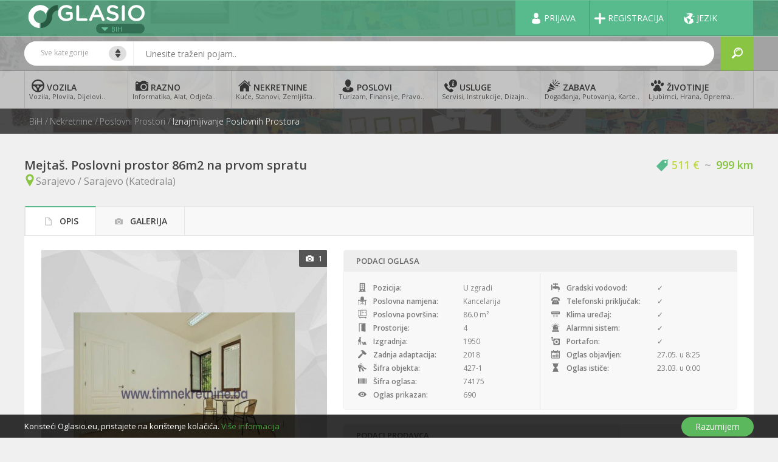

--- FILE ---
content_type: text/html; charset=UTF-8
request_url: https://ba.oglasio.eu/oglas/mejtas-poslovni-prostor-86m2-na-prvom-spratu/74175/
body_size: 13244
content:
<!DOCTYPE html>
<html lang="bs">
<head>
<meta charset="utf-8">
<meta http-equiv="X-UA-Compatible" content="IE=edge">
<title>Mejta&scaron;. Poslovni prostor 86m2 na prvom spratu | Oglasio</title>
<meta name="description" content="Opis nekretnine: Izdaje se poslovni prostor povr&scaron;ine 86m2 na prvom spratu stambene zgrade, op&scaron;tina Stari Grad. &nbsp; Poslovni prostor renoviran je 2018. g..." />
<meta name="keywords" content="Iznajmljivanje Poslovnih Prostora, Poslovni Prostori, Nekretnine" />
<meta name="viewport" content="width=device-width, initial-scale=1">
<meta property="og:locale" content="bs_BA" >
<meta property="og:title" content="Mejta&scaron;. Poslovni prostor 86m2 na prvom spratu" />
<meta property="og:type" content="product" />
<meta property="og:url" content="https://ba.oglasio.eu/oglas/mejtas-poslovni-prostor-86m2-na-prvom-spratu/74175/" />
<meta property="og:image" content="https://cdn.oglasio.eu/aimg/y20/m5/d27/image_1590545450_42_d246295_big.jpg" />
<meta property="og:image:width" content="800" />
<meta property="og:image:height" content="600" />
<meta property="og:description" content="Opis nekretnine: Izdaje se poslovni prostor povr&scaron;ine 86m2 na prvom spratu stambene zgrade, op&scaron;tina Stari Grad. &nbsp; Poslovni prostor renoviran je 2018. g..." />
<meta name="twitter:card" content="summary" />
<meta name="twitter:site" content="@oglasio" />
<meta name="twitter:title" content="Mejta&scaron;. Poslovni prostor 86m2 na prvom spratu" />
<meta name="twitter:description" content="Opis nekretnine: Izdaje se poslovni prostor povr&scaron;ine 86m2 na prvom spratu stambene zgrade, op&scaron;tina Stari Grad. &nbsp; Poslovni prostor renoviran je 2018. g..." />
<meta name="twitter:image" content="https://cdn.oglasio.eu/aimg/y20/m5/d27/image_1590545450_42_d246295_big.jpg" />
<meta name="twitter:image:width" content="800" />
<meta name="twitter:image:height" content="600" />
<meta name="twitter:url" content="https://ba.oglasio.eu/oglas/mejtas-poslovni-prostor-86m2-na-prvom-spratu/74175/" />
<meta property="fb:site_name" content="Oglasio.eu" />

<link rel="stylesheet" href="https://fonts.googleapis.com/css?family=Open+Sans:300,400,600,700">
<!-- All Extra CSS goes here -->
<link rel="stylesheet" href="https://cdn.oglasio.eu/css/jquery-ui.selectric.slick.scrollbar.css">
<link rel="stylesheet" href="https://cdn.oglasio.eu/css/leaflet.css">
<link rel="stylesheet" href="https://cdn.oglasio.eu/css/style.css">

<link rel="icon" href="https://cdn.oglasio.eu/favicon/favicon.ico">
<link rel="icon" sizes="48x48" href="https://cdn.oglasio.eu/favicon/android-icon-48x48.png">
<link rel="icon" sizes="72x72" href="https://cdn.oglasio.eu/favicon/android-icon-72x72.png">
<link rel="icon" sizes="96x96" href="https://cdn.oglasio.eu/favicon/android-icon-96x96.png">
<link rel="icon" sizes="128x128" href="https://cdn.oglasio.eu/favicon/android-icon-128x128.png">
<link rel="icon" sizes="144x144" href="https://cdn.oglasio.eu/favicon/android-icon-144x144.png">
<link rel="icon" sizes="192x192" href="https://cdn.oglasio.eu/favicon/android-icon-192x192.png">
<link rel="apple-touch-icon-precomposed apple-touch-icon" sizes="57x57" href="https://cdn.oglasio.eu/favicon/apple-icon-57x57.png">
<link rel="apple-touch-icon-precomposed apple-touch-icon" sizes="76x76" href="https://cdn.oglasio.eu/favicon/apple-icon-76x76.png">
<link rel="apple-touch-icon-precomposed apple-touch-icon" sizes="114x114" href="https://cdn.oglasio.eu/favicon/apple-icon-114x114.png">
<link rel="apple-touch-icon-precomposed apple-touch-icon" sizes="120x120" href="https://cdn.oglasio.eu/favicon/apple-icon-120x120.png">
<link rel="apple-touch-icon-precomposed apple-touch-icon" sizes="144x144" href="https://cdn.oglasio.eu/favicon/apple-icon-144x144.png">
<link rel="apple-touch-icon-precomposed apple-touch-icon" sizes="152x152" href="https://cdn.oglasio.eu/favicon/apple-icon-152x152.png">
<link rel="apple-touch-icon-precomposed apple-touch-icon" sizes="180x180" href="https://cdn.oglasio.eu/favicon/apple-icon-180x180.png">
<link rel="apple-touch-icon-precomposed apple-touch-icon" sizes="512x512" href="https://cdn.oglasio.eu/favicon/apple-icon-512x512.png">

<script async src="https://www.googletagmanager.com/gtag/js?id=UA-135238297-1"></script>
<script>
window.dataLayer = window.dataLayer || [];
function gtag(){dataLayer.push(arguments);}
gtag('js', new Date());
gtag('config', 'UA-135238297-1');
</script>

<script async src="https://www.googletagmanager.com/gtag/js?id=AW-939135557"></script>
<script>
  window.dataLayer = window.dataLayer || [];
  function gtag(){dataLayer.push(arguments);}
  gtag('js', new Date());

  gtag('config', 'AW-939135557');
</script>


</head>
<body class="product-page logout">
<header>
  <div class="header-wrapper">
    <div class="top-header">  
      <span class="mobile-overlay"></span>
      <div class="top-bar">
        <div class="container">
          <div class="logo"> <a href="/" title="Oglasio.eu">
            <div class="image-box"> 
            <img src="https://cdn.oglasio.eu/images/logo.svg" alt="Oglasio.eu" class="desktop-logo"> 
            <img src="https://cdn.oglasio.eu/images/search-logo.svg" alt="Oglasio.eu" class="mobile-logo"> 
            </div>
                        </a>
            <div class="croatia">
            <a href="#" title="croatia" class="js-dropdown"><i class="flaticon-down"></i> BiH</a>
              <ul class="dropdown">
                <li><a href="https://ba.oglasio.eu" title="BiH">BiH</a></li>
                <li><a href="https://me.oglasio.eu" title="Crna Gora">Crna Gora</a></li>
                <li><a href="https://hr.oglasio.eu" title="Hrvatska">Hrvatska</a></li>
                <li><a href="https://si.oglasio.eu" title="Slovenija">Slovenija</a></li>
                <li><a href="https://rs.oglasio.eu" title="Srbija">Srbija</a></li>
              </ul>
            </div>
          </div>
          <!-- .logo ends -->
          
          <div class="customer-support"> 
                    <a href="/prijava/" title="Prijava" class="sign-in"><i class="flaticon-people"></i><span>Prijava</span></a>
          <a href="/registracija/" title="Registracija" class="sign-in"><i class="flaticon-more"></i><span>Registracija</span></a>
                        <div class="language"> <a href="#" title="" class="js-dropdown"><i class="flaticon-globe"></i><span>Jezik</span></a>
              <ul class="dropdown">
                <li><a href="/jezik/en/" title="Engleski jezik" class="js-language"><i class="icon-lang-united-kingdom"></i>Engleski</a></li>
                <li><a href="/jezik/hr/" title="Hrvatski jezik" class="js-language"><i class="icon-lang-croatia"></i>Hrvatski</a></li>
                <li><a href="/jezik/si/" title="Slovenski jezik" class="js-language"><i class="icon-lang-slovenia"></i>Slovenski</a></li>
                <li><a href="/jezik/ba/" title="Bosanski jezik" class="js-language"><i class="icon-lang-bosnia-and-herzegovina"></i>Bosanski</a></li>
                <li><a href="/jezik/rs/" title="Srpski jezik" class="js-language"><i class="icon-lang-serbia"></i>Srpski</a></li>
                <li><a href="/jezik/me/" title="Crnogorski jezik" class="js-language"><i class="icon-lang-montenegro"></i>Crnogorski</a></li>
              </ul>
            </div>
            <!-- .language ends --> 
              
          </div>
          <!-- .customer-support ends --> 
          <a href="#" title="Pretraživanje" class="search-btn"><i class="flaticon-search-1"></i></a> 
          <a href="#" title="Kategorije" class="burger-menu"><i class="flaticon-menu"></i></a> 
        </div>
        <!-- .container ends --> 
      </div>
      <!-- .top-bar ends --> 
    
      <div class="search-bar">
        <div class="container">
          <form action="/searchr" method="post" class="search-form  no-gutters" id="search_form">
            <div class="col-9 search-field all-list">
              <select name="search-category" class="search-dropdown">
                <option value="0">Sve kategorije</option>
                                <option value="vozila">Vozila</option>   
                                <option value="razno">Razno</option>   
                                <option value="nekretnine">Nekretnine</option>   
                                <option value="poslovi">Poslovi</option>   
                                <option value="usluge">Usluge</option>   
                                <option value="zabava">Zabava</option>   
                                <option value="zivotinje">Životinje</option>   
                              </select>
              <input type="hidden" name="country" value="ba" />
              <input type="search" id="autocomplete" name="search" class="form-control"  placeholder="Unesite traženi pojam..">
            </div>
                        <button type="submit" name="submit" class="search-btn"><i class="flaticon-search-1"></i></button>
          </form>
        </div>
      </div>
      <!-- .search-bar ends -->
    
      <nav class="js-mobile-menu mobile-menu navigation-wrap"><!-- MOBILE MENU -->
        <div class="container">
          <div class="main-navigation">
            <ul class="navigation">
                          <li><a href="/vozila/" title="Vozila"><i class="flaticon-car"></i><span>Vozila<span>Vozila, plovila, dijelovi..</span></span></a></li>
                          <li><a href="/razno/" title="Razno"><i class="flaticon-photography"></i><span>Razno<span>Informatika, alat, odjeća..</span></span></a></li>
                          <li><a href="/nekretnine/" title="Nekretnine"><i class="flaticon-null"></i><span>Nekretnine<span>Kuće, stanovi, zemljišta..</span></span></a></li>
                          <li><a href="/poslovi/" title="Poslovi"><i class="flaticon-businessman"></i><span>Poslovi<span>Turizam, Finansije, Pravo..</span></span></a></li>
                          <li><a href="/usluge/" title="Usluge"><i class="flaticon-help"></i><span>Usluge<span>Servisi, Instrukcije, Dizajn..</span></span></a></li>
                          <li><a href="/zabava/" title="Zabava"><i class="flaticon-confetti"></i><span>Zabava<span>Događanja, putovanja, karte..</span></span></a></li>
                          <li><a href="/zivotinje/" title="Životinje"><i class="flaticon-animal"></i><span>Životinje<span>Ljubimci, hrana, oprema..</span></span></a></li>
                        </ul>
          </div>
        </div>
        <!-- .container ends --> 
      </nav>
      <!-- .js-mobile-menu ends -->
    </div><!-- .top-header ends -->
    
    <nav class="navigation-wrap desktop-menu"> <!-- DESKTOP MENU -->
      <div class="container">
        <div class="main-navigation">
          <ul class="navigation">          
                                    <li><a href="/vozila/" title="Vozila" class="js-parent-menu"><span><i class="flaticon-car"></i>Vozila<span>Vozila, plovila, dijelovi..</span></span></a>
              <div class="categories-wrap">
                <div class="container">
                  <ul class="category-wrap-lists">
              	<li><h2><a href="/licna-vozila/" title="Lična Vozila"><i class="flaticon-car-1"></i>Lična Vozila</a></h2></li>
<li><h2><a href="/vozila/motori-skuteri/" title="Motori &amp; Skuteri"><i class="flaticon-motorcycle"></i>Motori & Skuteri</a></h2></li>
<li><h2><a href="/vozila/komercijalna-vozila/" title="Komercijalna Vozila"><i class="flaticon-truck"></i>Komercijalna Vozila</a></h2></li>
<li><h2><a href="/vozila/kamperi-i-kamp-prikolice/" title="Kamperi i Kamp Prikolice"><i class="flaticon-camper"></i>Kamperi i Kamp Prikolice</a></h2></li>
<li><h2><a href="/vozila/rezervni-djelovi-i-oprema/" title="Rezervni Djelovi i Oprema"><i class="flaticon-tire"></i>Rezervni Djelovi i Oprema</a></h2></li>
<li><h2><a href="/vozila/oldtimeri/" title="Oldtimeri"><i class="flaticon-old-car"></i>Oldtimeri</a></h2></li>
<li><h2><a href="/vozila/plovila-i-nauticka-oprema/" title="Plovila i Nautička Oprema"><i class="flaticon-boat"></i>Plovila i Nautička Oprema</a></h2></li>
                  <!-- .col-2 ends --> 
                  </ul> 
                </div>
              </div>
              <!-- .categories-wrap ends --> 
            </li>
                                    <li><a href="/razno/" title="Razno" class="js-parent-menu"><span><i class="flaticon-photography"></i>Razno<span>Informatika, alat, odjeća..</span></span></a>
              <div class="categories-wrap">
                <div class="container">
                  <ul class="category-wrap-lists">
              	<li><h2><a href="/razno/mobilni-telefoni/" title="Mobilni Telefoni"><i class="flaticon-smartphone"></i>Mobilni Telefoni</a></h2></li>
<li><h2><a href="/razno/audio-oprema/" title="Audio Oprema"><i class="flaticon-sound"></i>Audio Oprema</a></h2></li>
<li><h2><a href="/razno/video-i-foto-oprema/" title="Video i Foto Oprema"><i class="flaticon-camera"></i>Video i Foto Oprema</a></h2></li>
<li><h2><a href="/razno/muzicki-instrumenti/" title="Muzički Instrumenti"><i class="flaticon-guitar"></i>Muzički Instrumenti</a></h2></li>
<li><h2><a href="/razno/literatura/" title="Literatura"><i class="flaticon-education"></i>Literatura</a></h2></li>
<li><h2><a href="/razno/sportska-oprema/" title="Sportska Oprema"><i class="flaticon-basketball"></i>Sportska Oprema</a></h2></li>
<li><h2><a href="/razno/sve-za-djecu/" title="Sve za Djecu"><i class="flaticon-child"></i>Sve za Djecu</a></h2></li>
<li><h2><a href="/razno/odjeca-obuca-i-modni-dodaci/" title="Odjeća, Obuća i Modni Dodaci"><i class="flaticon-garment"></i>Odjeća, Obuća i Modni Dodaci</a></h2></li>
<li><h2><a href="/razno/ljepota-i-njega/" title="Ljepota i Njega"><i class="flaticon-parfum"></i>Ljepota i Njega</a></h2></li>
<li><h2><a href="/razno/dom-i-basta/" title="Dom i Ba&scaron;ta"><i class="flaticon-sofa"></i>Dom i Bašta</a></h2></li>
<li><h2><a href="/razno/informatika/" title="Informatika"><i class="flaticon-pc"></i>Informatika</a></h2></li>
<li><h2><a href="/razno/masinerija-i-alati/" title="Ma&scaron;inerija i Alati"><i class="flaticon-forklift"></i>Mašinerija i Alati</a></h2></li>
<li><h2><a href="/razno/hrana-i-pice/" title="Hrana i Piće"><i class="flaticon-soda"></i>Hrana i Piće</a></h2></li>
<li><h2><a href="/razno/izrada-modela-i-maketa/" title="Izrada Modela i Maketa"><i class="flaticon-airplane"></i>Izrada Modela i Maketa</a></h2></li>
<li><h2><a href="/razno/medicinska-oprema/" title="Medicinska Oprema"><i class="flaticon-medical-equipment"></i>Medicinska Oprema</a></h2></li>
<li><h2><a href="/razno/vjencanja/" title="Vjenčanja"><i class="flaticon-wedding"></i>Vjenčanja</a></h2></li>
<li><h2><a href="/razno/stari-predmeti/" title="Stari Predmeti"><i class="flaticon-cupboard"></i>Stari Predmeti</a></h2></li>
<li><h2><a href="/razno/doniramo/" title="Doniramo"><i class="flaticon-gift"></i>Doniramo</a></h2></li>
<li><h2><a href="/razno/izgubljeno-i-pronadeno/" title="Izgubljeno i Pronađeno"><i class="flaticon-missing"></i>Izgubljeno i Pronađeno</a></h2></li>
<li><h2><a href="/razno/filmovi-i-muzika/" title="Filmovi i Muzika"><i class="flaticon-clapperboard"></i>Filmovi i Muzika</a></h2></li>
<li><h2><a href="/razno/ostalo/" title="Ostalo"><i class="flaticon-box"></i>Ostalo</a></h2></li>
<li><h2><a href="/razno/igrace-konzole-i-igre/" title="Igraće Konzole i Igre"><i class="flaticon-gamepad"></i>Igraće Konzole i Igre</a></h2></li>
<li><h2><a href="/razno/humanitarna-pomoc/" title="Humanitarna pomoć"><i class="flaticonz-red-cross"></i>Humanitarna pomoć</a></h2></li>
<li><h2><a href="/razno/javna-natjecanja/" title="Javna natjecanja"><i class="flaticonz-speaker"></i>Javna natjecanja</a></h2></li>
                  <!-- .col-2 ends --> 
                  </ul> 
                </div>
              </div>
              <!-- .categories-wrap ends --> 
            </li>
                                    <li><a href="/nekretnine/" title="Nekretnine" class="js-parent-menu"><span><i class="flaticon-null"></i>Nekretnine<span>Kuće, stanovi, zemljišta..</span></span></a>
              <div class="categories-wrap">
                <div class="container">
                  <ul class="category-wrap-lists">
              	<li><h2><a href="/nekretnine/kuce/" title="Kuće"><i class="flaticon-null"></i>Kuće</a></h2></li>
<li><h2><a href="/nekretnine/stanovi/" title="Stanovi"><i class="flaticon-architecture-and-city"></i>Stanovi</a></h2></li>
<li><h2><a href="/nekretnine/zemljista/" title="Zemlji&scaron;ta"><i class="flaticon-construction"></i>Zemljišta</a></h2></li>
<li><h2><a href="/nekretnine/montazni-objekti/" title="Montažni Objekti"><i class="flaticon-barn"></i>Montažni Objekti</a></h2></li>
<li><h2><a href="/nekretnine/nekretnine-za-odmor/" title="Nekretnine Za Odmor"><i class="flaticon-residential"></i>Nekretnine Za Odmor</a></h2></li>
<li><h2><a href="/nekretnine/poslovni-prostori/" title="Poslovni Prostori"><i class="flaticon-block"></i>Poslovni Prostori</a></h2></li>
<li><h2><a href="/nekretnine/garaze/" title="Garaže"><i class="flaticon-parking"></i>Garaže</a></h2></li>
<li><h2><a href="/nekretnine/sobe/" title="Sobe"><i class="flaticon-bedroom"></i>Sobe</a></h2></li>
                  <!-- .col-2 ends --> 
                  </ul> 
                </div>
              </div>
              <!-- .categories-wrap ends --> 
            </li>
                                    <li><a href="/poslovi/" title="Poslovi" class="js-parent-menu"><span><i class="flaticon-businessman"></i>Poslovi<span>Turizam, Finansije, Pravo..</span></span></a>
              <div class="categories-wrap">
                <div class="container">
                  <ul class="category-wrap-lists">
              	<li><h2><a href="/poslovi/racunovodstvo-i-finansije/" title="Računovodstvo i Finansije"><i class="flaticon-euro"></i>Računovodstvo i Finansije</a></h2></li>
<li><h2><a href="/poslovi/osiguranja/" title="Osiguranja"><i class="flaticon-life-insurance"></i>Osiguranja</a></h2></li>
<li><h2><a href="/poslovi/arhitektura-gradevinarstvo-i-geodezija/" title="Arhitektura, Građevinarstvo i Geodezija"><i class="flaticon-worker"></i>Arhitektura, Građevinarstvo i Geodezija</a></h2></li>
<li><h2><a href="/poslovi/biotehnologija-i-farmacija/" title="Biotehnologija i Farmacija"><i class="flaticon-research"></i>Biotehnologija i Farmacija</a></h2></li>
<li><h2><a href="/poslovi/obrazovanje-i-nauka/" title="Obrazovanje i Nauka"><i class="flaticon-lab"></i>Obrazovanje i Nauka</a></h2></li>
<li><h2><a href="/poslovi/informatika-i-telekomunikacije/" title="Informatika i Telekomunikacije"><i class="flaticon-stream"></i>Informatika i Telekomunikacije</a></h2></li>
<li><h2><a href="/poslovi/socijalna-njega-i-bolnicarska-sluzba/" title="Socijalna Njega i Bolničarska Služba"><i class="flaticon-doctor"></i>Socijalna Njega i Bolničarska Služba</a></h2></li>
<li><h2><a href="/poslovi/elektrotehnika-i-masinstvo/" title="Elektrotehnika i Ma&scaron;instvo"><i class="flaticon-cpu"></i>Elektrotehnika i Mašinstvo</a></h2></li>
<li><h2><a href="/poslovi/sigurnost-i-zastita/" title="Sigurnost i Za&scaron;tita"><i class="flaticon-shield"></i>Sigurnost i Zaštita</a></h2></li>
<li><h2><a href="/poslovi/instalacije-odrzavanje-i-popravke/" title="Instalacije, Održavanje i Popravke"><i class="flaticon-support"></i>Instalacije, Održavanje i Popravke</a></h2></li>
<li><h2><a href="/poslovi/zdravlje-ljepota-i-rekreacija/" title="Zdravlje, Ljepota i Rekreacija"><i class="flaticon-health"></i>Zdravlje, Ljepota i Rekreacija</a></h2></li>
<li><h2><a href="/poslovi/marketing-oglasavanje-i-pr/" title="Marketing, Ogla&scaron;avanje i PR"><i class="flaticon-speaker"></i>Marketing, Oglašavanje i PR</a></h2></li>
<li><h2><a href="/poslovi/organizacija-i-savjetovanje/" title="Organizacija i Savjetovanje"><i class="flaticon-search"></i>Organizacija i Savjetovanje</a></h2></li>
<li><h2><a href="/poslovi/transport-logistika-i-skladistenje/" title="Transport, Logistika i Skladi&scaron;tenje"><i class="flaticon-cart"></i>Transport, Logistika i Skladištenje</a></h2></li>
<li><h2><a href="/poslovi/pravo/" title="Pravo"><i class="flaticon-null-1"></i>Pravo</a></h2></li>
<li><h2><a href="/poslovi/staziranje/" title="Stažiranje"><i class="flaticon-student"></i>Stažiranje</a></h2></li>
<li><h2><a href="/poslovi/turizam-i-ugostiteljstvo/" title="Turizam i Ugostiteljstvo"><i class="flaticon-resort"></i>Turizam i Ugostiteljstvo</a></h2></li>
<li><h2><a href="/poslovi/prodaja-i-sluzba-za-korisnike/" title="Prodaja i Služba za Korisnike"><i class="flaticon-help"></i>Prodaja i Služba za Korisnike</a></h2></li>
<li><h2><a href="/poslovi/studenti/" title="Studenti"><i class="flaticon-student-1"></i>Studenti</a></h2></li>
<li><h2><a href="/poslovi/proizvodnja-i-zanatske-usluge/" title="Proizvodnja i Zanatske Usluge"><i class="flaticon-work"></i>Proizvodnja i Zanatske Usluge</a></h2></li>
<li><h2><a href="/poslovi/dobrotvorni-rad-i-volontiranje/" title="Dobrotvorni Rad i Volontiranje"><i class="flaticon-help-1"></i>Dobrotvorni Rad i Volontiranje</a></h2></li>
<li><h2><a href="/poslovi/bankarstvo-i-ulaganje/" title="Bankarstvo i Ulaganje"><i class="flaticon-euro-1"></i>Bankarstvo i Ulaganje</a></h2></li>
<li><h2><a href="/poslovi/cuvanje-djece-i-dadilje/" title="Čuvanje Djece i Dadilje"><i class="flaticon-kid-and-baby"></i>Čuvanje Djece i Dadilje</a></h2></li>
<li><h2><a href="/poslovi/administracija-sekretarijat-i-asistenti/" title="Administracija, Sekretarijat i Asistenti"><i class="flaticon-guide"></i>Administracija, Sekretarijat i Asistenti</a></h2></li>
<li><h2><a href="/poslovi/poljoprivreda-sumarstvo-i-ribarstvo/" title="Poljoprivreda, &Scaron;umarstvo i Ribarstvo"><i class="flaticon-tree"></i>Poljoprivreda, Šumarstvo i Ribarstvo</a></h2></li>
<li><h2><a href="/poslovi/domacinstvo-i-ciscenje/" title="Domaćinstvo i Či&scaron;ćenje"><i class="flaticon-clean"></i>Domaćinstvo i Čišćenje</a></h2></li>
<li><h2><a href="/poslovi/sport/" title="Sport"><i class="flaticon-stadium"></i>Sport</a></h2></li>
<li><h2><a href="/poslovi/umjetnost-i-dizajn/" title="Umjetnost i Dizajn"><i class="flaticon-museum"></i>Umjetnost i Dizajn</a></h2></li>
<li><h2><a href="/poslovi/mediji-i-izdavastvo/" title="Mediji i Izdava&scaron;tvo"><i class="flaticon-xerox"></i>Mediji i Izdavaštvo</a></h2></li>
<li><h2><a href="/poslovi/honorarni-poslovi/" title="Honorarni Poslovi"><i class="flaticon-job"></i>Honorarni Poslovi</a></h2></li>
<li><h2><a href="/poslovi/konobari-i-menadzeri/" title="Konobari i Menadžeri"><i class="flaticon-humanpictos"></i>Konobari i Menadžeri</a></h2></li>
<li><h2><a href="/poslovi/energetika/" title="Energetika"><i class="flaticon-energy-saving"></i>Energetika</a></h2></li>
                  <!-- .col-2 ends --> 
                  </ul> 
                </div>
              </div>
              <!-- .categories-wrap ends --> 
            </li>
                                    <li><a href="/usluge/" title="Usluge" class="js-parent-menu"><span><i class="flaticon-help"></i>Usluge<span>Servisi, Instrukcije, Dizajn..</span></span></a>
              <div class="categories-wrap">
                <div class="container">
                  <ul class="category-wrap-lists">
              	<li><h2><a href="/usluge/cuvanje-djece/" title="Čuvanje Djece"><i class="flaticon-kid-and-baby-1"></i>Čuvanje Djece</a></h2></li>
<li><h2><a href="/usluge/servisiranje-uredaja-i-opreme/" title="Servisiranje Uređaja i Opreme"><i class="flaticon-support"></i>Servisiranje Uređaja i Opreme</a></h2></li>
<li><h2><a href="/usluge/ljepota-i-njega/" title="Ljepota i Njega"><i class="flaticon-massage"></i>Ljepota i Njega</a></h2></li>
<li><h2><a href="/usluge/gradevinske-usluge/" title="Građevinske Usluge"><i class="flaticon-worker-1"></i>Građevinske Usluge</a></h2></li>
<li><h2><a href="/usluge/servisiranje-vozila/" title="Servisiranje Vozila"><i class="flaticon-garage"></i>Servisiranje Vozila</a></h2></li>
<li><h2><a href="/usluge/odrzavanje-ciscenje-i-kucni-poslovi/" title="Održavanje, Či&scaron;ćenje i Kućni Poslovi"><i class="flaticon-clean"></i>Održavanje, Čišćenje i Kućni Poslovi</a></h2></li>
<li><h2><a href="/usluge/servisiranje-plovila/" title="Servisiranje Plovila"><i class="flaticon-boat-2"></i>Servisiranje Plovila</a></h2></li>
<li><h2><a href="/usluge/ljubimci/" title="Ljubimci"><i class="flaticon-animal"></i>Ljubimci</a></h2></li>
<li><h2><a href="/usluge/vozila-za-iznajmljivanje/" title="Vozila za Iznajmljivanje"><i class="flaticon-car-2"></i>Vozila za Iznajmljivanje</a></h2></li>
<li><h2><a href="/usluge/intelektualne-usluge/" title="Intelektualne Usluge"><i class="flaticon-contract"></i>Intelektualne Usluge</a></h2></li>
<li><h2><a href="/usluge/iznajmljivanje-prostora/" title="Iznajmljivanje Prostora"><i class="flaticon-tools-and-utensils"></i>Iznajmljivanje Prostora</a></h2></li>
<li><h2><a href="/usluge/proslave-vjencanja-i-dogadaji/" title="Proslave, Vjenčanja i Događaji"><i class="flaticon-toast"></i>Proslave, Vjenčanja i Događaji</a></h2></li>
<li><h2><a href="/usluge/usluge-transporta-i-selidbi/" title="Usluge Transporta i Selidbi"><i class="flaticon-truck-1"></i>Usluge Transporta i Selidbi</a></h2></li>
<li><h2><a href="/usluge/tutorstvo-i-nastava/" title="Tutorstvo i Nastava"><i class="flaticon-student-2"></i>Tutorstvo i Nastava</a></h2></li>
<li><h2><a href="/usluge/hrana-i-pice/" title="Hrana i Piće"><i class="flaticon-food"></i>Hrana i Piće</a></h2></li>
<li><h2><a href="/usluge/dizajn-enterijera/" title="Dizajn Enterijera"><i class="flaticon-lamp"></i>Dizajn Enterijera</a></h2></li>
<li><h2><a href="/usluge/ostale-usluge/" title="Ostale Usluge"><i class="flaticon-null-2"></i>Ostale Usluge</a></h2></li>
<li><h2><a href="/usluge/servis-masina-i-alata/" title="Servis Ma&scaron;ina i Alata"><i class="flaticon-wrench"></i>Servis Mašina i Alata</a></h2></li>
<li><h2><a href="/usluge/iznajmljivanje-masina-i-alata/" title="Iznajmljivanje Ma&scaron;ina i Alata"><i class="flaticon-key"></i>Iznajmljivanje Mašina i Alata</a></h2></li>
<li><h2><a href="/usluge/gradevinska-i-zemljisna-dokumentacija/" title="Građevinska i Zemlji&scaron;na Dokumentacija"><i class="flaticon-sketch"></i>Građevinska i Zemljišna Dokumentacija</a></h2></li>
                  <!-- .col-2 ends --> 
                  </ul> 
                </div>
              </div>
              <!-- .categories-wrap ends --> 
            </li>
                                    <li><a href="/zabava/" title="Zabava" class="js-parent-menu"><span><i class="flaticon-confetti"></i>Zabava<span>Događanja, putovanja, karte..</span></span></a>
              <div class="categories-wrap">
                <div class="container">
                  <ul class="category-wrap-lists">
              	<li><h2><a href="/zabava/dogadaji-koncerti-i-nocni-zivot/" title="Događaji, Koncerti i Noćni Život"><i class="flaticon-cocktail"></i>Događaji, Koncerti i Noćni Život</a></h2></li>
<li><h2><a href="/zabava/karte-i-ulaznice/" title="Karte i Ulaznice"><i class="flaticon-tickets"></i>Karte i Ulaznice</a></h2></li>
<li><h2><a href="/zabava/putovanja/" title="Putovanja"><i class="flaticon-plane"></i>Putovanja</a></h2></li>
<li><h2><a href="/zabava/umjetnici-i-pozorisne-predstave/" title="Umjetnici i Pozori&scaron;ne Predstave"><i class="flaticon-theater"></i>Umjetnici i Pozorišne Predstave</a></h2></li>
<li><h2><a href="/zabava/licni-kontakti/" title="Lični kontakti"><i class="flaticonz-shapes-and-symbols"></i>Lični kontakti</a></h2></li>
                  <!-- .col-2 ends --> 
                  </ul> 
                </div>
              </div>
              <!-- .categories-wrap ends --> 
            </li>
                                    <li><a href="/zivotinje/" title="Životinje" class="js-parent-menu"><span><i class="flaticon-animal"></i>Životinje<span>Ljubimci, hrana, oprema..</span></span></a>
              <div class="categories-wrap">
                <div class="container">
                  <ul class="category-wrap-lists">
              	<li><h2><a href="/zivotinje/prodaja-kucnih-ljubimaca/" title="Prodaja Kućnih Ljubimaca"><i class="flaticon-dog-1"></i>Prodaja Kućnih Ljubimaca</a></h2></li>
<li><h2><a href="/zivotinje/oprema-i-pribor/" title="Oprema i Pribor"><i class="flaticon-paw"></i>Oprema i Pribor</a></h2></li>
<li><h2><a href="/zivotinje/izgubljeni-i-pronadeni-ljubimci/" title="Izgubljeni i Pronađeni Ljubimci"><i class="flaticon-paw-1"></i>Izgubljeni i Pronađeni Ljubimci</a></h2></li>
<li><h2><a href="/zivotinje/ljubimci-za-udomljavanje/" title="Ljubimci za Udomljavanje"><i class="flaticon-dog"></i>Ljubimci za Udomljavanje</a></h2></li>
<li><h2><a href="/zivotinje/stocna-hrana/" title="Stočna Hrana"><i class="flaticon-fish"></i>Stočna Hrana</a></h2></li>
<li><h2><a href="/zivotinje/domace-zivotinje/" title="Domaće Životinje"><i class="flaticon-cow"></i>Domaće Životinje</a></h2></li>
<li><h2><a href="/zivotinje/ljubimci-za-parenje/" title="Ljubimci za Parenje"><i class="flaticon-dog-2"></i>Ljubimci za Parenje</a></h2></li>
                  <!-- .col-2 ends --> 
                  </ul> 
                </div>
              </div>
              <!-- .categories-wrap ends --> 
            </li>
                      </ul>
        </div>
      </div>
      <!-- .container ends --> 
    </nav>
    <!-- .navigation-wrap ends -->
  </div><!-- .header-wrapper ends -->
</header>
<!-- header ends --><div class="banner">
  
 


<div class="banner-bottom">
  <div class="container">
    <div class="banner-left">
      <ul class="breadcrumb">
      <li><a href="/" title="BiH">BiH</a></li>
<li><a href="/nekretnine/" title="Nekretnine">Nekretnine</a></li>
<li><a href="/nekretnine/poslovni-prostori/" title="Poslovni Prostori">Poslovni Prostori</a></li>
<li><a href="/nekretnine/poslovni-prostori/iznajmljivanje-poslovnih-prostora/" title="Iznajmljivanje Poslovnih Prostora">Iznajmljivanje Poslovnih Prostora</a></li>
      </ul>
    </div>
  </div>
</div>



</div>
<!-- .banner ends -->

<main>
  <div class="body">
    <div class="container">

      
      <div class="body-head">
        <div class="left-head">
          <h1>Mejta&scaron;. Poslovni prostor 86m2 na prvom spratu</h1>
          <p class="location"><i class="flaticon-location"></i>Sarajevo / Sarajevo (Katedrala)</p>
        </div>
        <div class="right-head">
                              <div class="price"> <span class="currency-symbole"><i class="flaticonz-tag"></i></span>511 € <span class="seprator">~</span> <span class="points">999 km</span> </div>
                                      </div>
      </div>
      <!-- .body-head ends -->

      <div class="tab-wrapper">
        <ul class="tabs">
          <li class="active"><a href="#desciption" title="Opis" class="desc-tab"><i class="flaticon-paper"></i>Opis</a></li>
          <li><a href="#gallery" title="Galerija" class="gallery-tab"><i class="flaticon-camera-1"></i>Galerija</a></li>                                      </ul>
        <div class="tab-container">
          <div id="desciption" class="tab-content">
            <div class="desc-tab">
              <div class="product-slider-wrap">
                <div class="gallery-wrapper">
                                   	<div class="count-image"><i class="flaticon-camera-1"></i><span></span></div>
                                    <div class="product-slider">
                                          <div>
                          <img data-lazy="https://cdn.oglasio.eu/aimg/y20/m5/d27/image_1590545450_42_d246295_medium.jpg" alt="Image 1">
                          <a href="#gallery" class="zoom"><i class="flaticon-search-1"></i></a>
                        </div>
                                              <div>
                          <img data-lazy="https://cdn.oglasio.eu/aimg/y20/m5/d27/image_1590545451_25_d246296_medium.jpg" alt="Image 2">
                          <a href="#gallery" class="zoom"><i class="flaticon-search-1"></i></a>
                        </div>
                                              <div>
                          <img data-lazy="https://cdn.oglasio.eu/aimg/y20/m5/d27/image_1590545453_28_d246297_medium.jpg" alt="Image 3">
                          <a href="#gallery" class="zoom"><i class="flaticon-search-1"></i></a>
                        </div>
                                              <div>
                          <img data-lazy="https://cdn.oglasio.eu/aimg/y20/m5/d27/image_1590545454_31_d246298_medium.jpg" alt="Image 4">
                          <a href="#gallery" class="zoom"><i class="flaticon-search-1"></i></a>
                        </div>
                                              <div>
                          <img data-lazy="https://cdn.oglasio.eu/aimg/y20/m5/d27/image_1590545456_82_d246299_medium.jpg" alt="Image 5">
                          <a href="#gallery" class="zoom"><i class="flaticon-search-1"></i></a>
                        </div>
                                              <div>
                          <img data-lazy="https://cdn.oglasio.eu/aimg/y20/m5/d27/image_1590545457_32_d246300_medium.jpg" alt="Image 6">
                          <a href="#gallery" class="zoom"><i class="flaticon-search-1"></i></a>
                        </div>
                                              <div>
                          <img data-lazy="https://cdn.oglasio.eu/aimg/y20/m5/d27/image_1590545458_11_d246301_medium.jpg" alt="Image 7">
                          <a href="#gallery" class="zoom"><i class="flaticon-search-1"></i></a>
                        </div>
                                              <div>
                          <img data-lazy="https://cdn.oglasio.eu/aimg/y20/m5/d27/image_1590545460_88_d246302_medium.jpg" alt="Image 8">
                          <a href="#gallery" class="zoom"><i class="flaticon-search-1"></i></a>
                        </div>
                                              <div>
                          <img data-lazy="https://cdn.oglasio.eu/aimg/y20/m5/d27/image_1590545461_90_d246303_medium.jpg" alt="Image 9">
                          <a href="#gallery" class="zoom"><i class="flaticon-search-1"></i></a>
                        </div>
                                        </div>
                </div>
                <!-- .product-slider ends -->
                                <div class="thumbnail-wrapper">
                  <div class="thumbnails">
                                      <div> 
                      <div class="thumb-count-image"><i class="flaticon-camera-1"></i><span></span></div>
                      <img data-lazy="https://cdn.oglasio.eu/aimg/y20/m5/d27/image_1590545450_42_d246295_small.jpg" alt="Thumb1"> 
                    </div>
                                      <div> 
                      <div class="thumb-count-image"><i class="flaticon-camera-1"></i><span></span></div>
                      <img data-lazy="https://cdn.oglasio.eu/aimg/y20/m5/d27/image_1590545451_25_d246296_small.jpg" alt="Thumb2"> 
                    </div>
                                      <div> 
                      <div class="thumb-count-image"><i class="flaticon-camera-1"></i><span></span></div>
                      <img data-lazy="https://cdn.oglasio.eu/aimg/y20/m5/d27/image_1590545453_28_d246297_small.jpg" alt="Thumb3"> 
                    </div>
                                      <div> 
                      <div class="thumb-count-image"><i class="flaticon-camera-1"></i><span></span></div>
                      <img data-lazy="https://cdn.oglasio.eu/aimg/y20/m5/d27/image_1590545454_31_d246298_small.jpg" alt="Thumb4"> 
                    </div>
                                      <div> 
                      <div class="thumb-count-image"><i class="flaticon-camera-1"></i><span></span></div>
                      <img data-lazy="https://cdn.oglasio.eu/aimg/y20/m5/d27/image_1590545456_82_d246299_small.jpg" alt="Thumb5"> 
                    </div>
                                      <div> 
                      <div class="thumb-count-image"><i class="flaticon-camera-1"></i><span></span></div>
                      <img data-lazy="https://cdn.oglasio.eu/aimg/y20/m5/d27/image_1590545457_32_d246300_small.jpg" alt="Thumb6"> 
                    </div>
                                      <div> 
                      <div class="thumb-count-image"><i class="flaticon-camera-1"></i><span></span></div>
                      <img data-lazy="https://cdn.oglasio.eu/aimg/y20/m5/d27/image_1590545458_11_d246301_small.jpg" alt="Thumb7"> 
                    </div>
                                      <div> 
                      <div class="thumb-count-image"><i class="flaticon-camera-1"></i><span></span></div>
                      <img data-lazy="https://cdn.oglasio.eu/aimg/y20/m5/d27/image_1590545460_88_d246302_small.jpg" alt="Thumb8"> 
                    </div>
                                      <div> 
                      <div class="thumb-count-image"><i class="flaticon-camera-1"></i><span></span></div>
                      <img data-lazy="https://cdn.oglasio.eu/aimg/y20/m5/d27/image_1590545461_90_d246303_small.jpg" alt="Thumb9"> 
                    </div>
                                    </div>
                  <ul class="thumbnails-arrow">
                    <li class="prev"><i class="flaticon-left"></i></li>
                    <li class="next"><i class="flaticon-arrow"></i></li>
                  </ul>
                </div>
                              </div>
              <!-- .product-slider-wrap ends -->
              
              <div class="product-detail">
                <div class="tab-block">
                  <div class="tab-block-head">
                    <h2>Podaci oglasa</h2>
                  </div>
                  <div class="tab-block-body">

                                                                                            <div class="technical-data">
                      <ul class="technical-desc">
                                                <li><strong><i class="flaticon-building"></i> Pozicija:</strong> <span>U zgradi</span></li>                                                <li><strong><i class="flaticon-chair"></i> Poslovna namjena:</strong> <span>Kancelarija</span></li>                                                <li><strong><i class="flaticon-house"></i> Poslovna površina:</strong> <span>86.0 m²</span></li>                                                <li><strong><i class="flaticon-door"></i> Prostorije:</strong> <span>4</span></li>                                                                        
                                                                                                                        <li><strong><i class="flaticon-worker-1"></i> Izgradnja:</strong> <span>1950</span></li>                                                <li><strong><i class="flaticon-hammer"></i> Zadnja adaptacija:</strong> <span>2018</span></li>                                                                                                <li><strong><i class="flaticon-key"></i> Šifra objekta:</strong> <span>427-1</span></li>                                                                                                <li><strong><i class="flaticon-barcode"></i> Šifra oglasa:</strong> <span>74175</span></li>
                        <li><strong><i class="flaticon-eye"></i> Oglas prikazan:</strong> <span>690</span></li>                        
                      </ul>
                      <ul class="technical-desc">
                                                                                                                                                <li><strong><i class="flaticon-water"></i> Gradski vodovod:</strong> <span>&#x2713;</span></li>                                                <li><strong><i class="flaticon-phone"></i> Telefonski priključak:</strong> <span>&#x2713;</span></li>                                                                        <li><strong><i class="flaticon-air"></i> Klima uređaj:</strong> <span>&#x2713;</span></li>                                                                                                                                                                        <li><strong><i class="flaticon-siren"></i> Alarmni sistem:</strong> <span>&#x2713;</span></li>                        <li><strong><i class="flaticon-photo-camera-1"></i> Portafon:</strong> <span>&#x2713;</span></li>                                                                                                                                                                                                                        <li><strong><i class="flaticon-calendar"></i> Oglas objavljen:</strong> <span>27.05. u 8:25</span></li>
                        <li><strong><i class="flaticon-hourglass"></i> Oglas ističe:</strong> <span>23.03. u 0:00</span></li>
                      </ul>
                    </div>
                                                                                                                                                                    
                  </div>
                </div>
                <!-- .tab-block ends -->
                
                <div class="tab-block">
                  <div class="tab-block-head">
                    <h2>Podaci prodavca</h2>
                  </div>
                  <div class="tab-block-body">
                    <div class="tab-block-row">
                      <div class="seller-logo">
                        <div class="image-box">
                        	<a href="/korisnik/TIMsarajevo/">
                                                    <img src="https://cdn.oglasio.eu/avatars/y19/m8/d27/avatar1566905070_10_wide.jpeg"></a>
                                                  </div>
                                              </div>
                      <div class="seller-info">

                                              <h2><span><a href="/korisnik/TIMsarajevo/" title="TIM nekretnine d.o.o. Sarajevo">TIM nekretnine d.o.o. Sarajevo</a></span></h2>
                                                                    <p><i class="flaticon-smartphone"></i> Mobitel: <a href="tel:+38761342342">+38761342342</a></p>
                      

                                              <address>
                        <i class="flaticon-location"></i> Trnovska 1, Sarajevo                        </address>
                      
                        <ul class="badges">
                                                                                                
                                                </ul>
                      </div>
                    </div>
                    <!-- .tab-block-row ends -->
                    
                    <div class="tab-block-row seller-btns"> 
                    <a href="/posalji-poruku/TIMsarajevo/74175/" class="btn btn-primary"><i class="flaticon-mail"></i>Pošalji Poruku</a> 

                                          <a href="tel:+38761342342" class="btn callus-btn"><i class="flaticon-smartphone"></i>Nazovi</a>
                    
                                          <a href="/kupi/74175/" class="btn cart-btn"><i class="flaticon-buy"></i>
                                            Želim Iznajmiti                                                                  </a>
                                        </div>
                    <!-- .tab-block-row ends --> 
                  </div>
                </div>
                <!-- .tab-block ends -->
                <ul class="print-share">
                  <li><a href="javascript:window.print()" title="Štampaj"><i class="flaticon-print"></i><span>Štampaj</span></a></li>
                  <li><a href="/cdn-cgi/l/email-protection#[base64]" title="Pošalji prijatelju Email-om"><i class="flaticon-mail-1"></i><span>Pošalji prijatelju Email-om</span></a></li>
                  <li class="shareit">                   <a href="https://www.facebook.com/sharer.php?u=https://ba.oglasio.eu/oglas/mejtas-poslovni-prostor-86m2-na-prvom-spratu/74175/" title="Facebook" target="_blank"><i class="flaticon-facebook-1"></i></a> 
                  <a href="https://twitter.com/intent/tweet?url=https%3A%2F%2Fba.oglasio.eu%2Foglas%2Fmejtas-poslovni-prostor-86m2-na-prvom-spratu%2F74175%2F&text=Mejta%26scaron%3B.%20Poslovni%20prostor%2086m2%20na%20prvom%20spratu&via=oglasio" title="Twitter" target="_blank"><i class="flaticon-bird"></i></a> 
                                    </li>
                </ul>
              </div>
              <!-- .product-detail ends --> 
              
            </div>
            <!-- .tab-desc ends -->
            <p>Opis nekretnine:<br />
Izdaje se poslovni prostor površine 86m2 na prvom spratu stambene zgrade, opština Stari Grad.<br />
 <br />
Poslovni prostor renoviran je 2018. godine kada je postavljena nova vanjska Aluminijska stolarija, zamijenjene elektro i vodovodne instalacije, postavljena gornja ploča sa uredskom rasvjetom te kupljena i postavljena nova blindo vrata.<br />
 <br />
Prostor je dvostrano orijentisan (istok – zapad) te veoma prozračan i svijetao dok se iza zgrade nalazi prostrano dvorište.<br />
 <br />
Predmetna nekretnina sastoji se od: jedne velike prostorije, tri manje prostorije, kuhinje sa elementima, kupatila i hodnika.<br />
 <br />
Bitna karakteristika predmetne nekretnine je svakako atraktivna lokacija, ulica Muse Ćazima Ćatića, u čijoj se blizini nalazi sva potrebna infrastruktura za brzo i kvalitetno obavljanje poslovnih obaveza.<br />
 <br />
Lokacija:<br />
Poslovni prostor se nalazi na 1.spratu stambene zgrade u ulici Muse Ćazima Ćatića, opština Stari Grad.<br />
 <br />
U neposrednoj blizini poslovnog prostora se nalazi veliki broj javnih institucija, opština stari Grad, vladine i nevladine organizacije, notarske i advokatske kancelarije, mnogobrojne turističke atrakcije i kulturne institucije starog dijela grada. Stanica javnog gradskog prevoza koja se nalazi u neposrednoj blizini poslovnog objekta, također omogućava brz i jednostavan pristup ostalim dijelovima grada.<br />
 <br />
Standard:<br />
Plinsko etažno grijanje. Aluminijski radijatori. Vanjska ALU stolarija. Unutrašnja stolarija drvena. Laminat u svim prostorijama. Keramičke pločice u kuhinji, kupatilu i hodniku. Blindo vrata. Klima. CATV. Interfon. Alarm. Automatski osigurači.<br />
 <br />
Uslovi:<br />
Minimalno trajanje zakupa 1 godina<br />
Minimalan depozit u visini jedne mjesečne kirije </p>

                        <div id="mapid"></div>
            <!-- .map ends --> 
                      </div>
          <!-- .desciption ends -->
          

          <div id="gallery" class="tab-content">
            <div class="gallery-wrapper">
             	<div class="count-image"><i class="flaticon-camera-1"></i><span></span></div>
              <div class="product-slider">
                                    <div>
                    <img data-lazy="https://cdn.oglasio.eu/aimg/y20/m5/d27/image_1590545450_42_d246295_big.jpg" alt="Image 1">
                  </div>
                                    <div>
                    <img data-lazy="https://cdn.oglasio.eu/aimg/y20/m5/d27/image_1590545451_25_d246296_big.jpg" alt="Image 2">
                  </div>
                                    <div>
                    <img data-lazy="https://cdn.oglasio.eu/aimg/y20/m5/d27/image_1590545453_28_d246297_big.jpg" alt="Image 3">
                  </div>
                                    <div>
                    <img data-lazy="https://cdn.oglasio.eu/aimg/y20/m5/d27/image_1590545454_31_d246298_big.jpg" alt="Image 4">
                  </div>
                                    <div>
                    <img data-lazy="https://cdn.oglasio.eu/aimg/y20/m5/d27/image_1590545456_82_d246299_big.jpg" alt="Image 5">
                  </div>
                                    <div>
                    <img data-lazy="https://cdn.oglasio.eu/aimg/y20/m5/d27/image_1590545457_32_d246300_big.jpg" alt="Image 6">
                  </div>
                                    <div>
                    <img data-lazy="https://cdn.oglasio.eu/aimg/y20/m5/d27/image_1590545458_11_d246301_big.jpg" alt="Image 7">
                  </div>
                                    <div>
                    <img data-lazy="https://cdn.oglasio.eu/aimg/y20/m5/d27/image_1590545460_88_d246302_big.jpg" alt="Image 8">
                  </div>
                                    <div>
                    <img data-lazy="https://cdn.oglasio.eu/aimg/y20/m5/d27/image_1590545461_90_d246303_big.jpg" alt="Image 9">
                  </div>
                                </div>
              <ul class="thumbnails-arrow">
                    <li class="prev"><i class="flaticon-left"></i></li>
                    <li class="next"><i class="flaticon-arrow"></i></li>
              </ul>
            </div>
            <!-- .product-slider ends -->
            <div class="thumbnail-wrapper">
              <div class="thumbnails">
                                          <div> 
                        <div class="thumb-count-image"><i class="flaticon-camera-1"></i><span></span></div>
                        <img data-lazy="https://cdn.oglasio.eu/aimg/y20/m5/d27/image_1590545450_42_d246295_big.jpg" alt="Thumb 1"> 
                        </div>
                                              <div> 
                        <div class="thumb-count-image"><i class="flaticon-camera-1"></i><span></span></div>
                        <img data-lazy="https://cdn.oglasio.eu/aimg/y20/m5/d27/image_1590545451_25_d246296_big.jpg" alt="Thumb 2"> 
                        </div>
                                              <div> 
                        <div class="thumb-count-image"><i class="flaticon-camera-1"></i><span></span></div>
                        <img data-lazy="https://cdn.oglasio.eu/aimg/y20/m5/d27/image_1590545453_28_d246297_big.jpg" alt="Thumb 3"> 
                        </div>
                                              <div> 
                        <div class="thumb-count-image"><i class="flaticon-camera-1"></i><span></span></div>
                        <img data-lazy="https://cdn.oglasio.eu/aimg/y20/m5/d27/image_1590545454_31_d246298_big.jpg" alt="Thumb 4"> 
                        </div>
                                              <div> 
                        <div class="thumb-count-image"><i class="flaticon-camera-1"></i><span></span></div>
                        <img data-lazy="https://cdn.oglasio.eu/aimg/y20/m5/d27/image_1590545456_82_d246299_big.jpg" alt="Thumb 5"> 
                        </div>
                                              <div> 
                        <div class="thumb-count-image"><i class="flaticon-camera-1"></i><span></span></div>
                        <img data-lazy="https://cdn.oglasio.eu/aimg/y20/m5/d27/image_1590545457_32_d246300_big.jpg" alt="Thumb 6"> 
                        </div>
                                              <div> 
                        <div class="thumb-count-image"><i class="flaticon-camera-1"></i><span></span></div>
                        <img data-lazy="https://cdn.oglasio.eu/aimg/y20/m5/d27/image_1590545458_11_d246301_big.jpg" alt="Thumb 7"> 
                        </div>
                                              <div> 
                        <div class="thumb-count-image"><i class="flaticon-camera-1"></i><span></span></div>
                        <img data-lazy="https://cdn.oglasio.eu/aimg/y20/m5/d27/image_1590545460_88_d246302_big.jpg" alt="Thumb 8"> 
                        </div>
                                              <div> 
                        <div class="thumb-count-image"><i class="flaticon-camera-1"></i><span></span></div>
                        <img data-lazy="https://cdn.oglasio.eu/aimg/y20/m5/d27/image_1590545461_90_d246303_big.jpg" alt="Thumb 9"> 
                        </div>
                                    </div>
              <ul class="thumbnails-arrow">
                    <li class="prev"><i class="flaticon-left"></i></li>
                    <li class="next"><i class="flaticon-arrow"></i></li>
              </ul>
            </div>
          	<!-- .product-slider-wrap ends -->

          </div>
          <!-- #gallery ends -->
                                      </div>
      </div>
      <!-- .tab-wrapper ends -->
            <div class="related-ad-wrapper">
        <h2>Slični Oglasi</h2>
        <div class="related-ad">
                  <div> 
                    <img data-lazy="https://cdn.oglasio.eu/aimg/y19/m10/d14/image_1570832598_61_d156107_small.jpg" alt="Photo">
                      <div class="featured-caption">
              <h2><a href="/oglas/stari-grad-poslovni-prostor-25m2/44675/" title="Stari Grad. Poslovni prostor 25m2">Stari Grad. Poslovni prostor 25m2</a></h2>
                            <span class="price">205 € <span class="seprator">~</span> <span class="points">401 km</span></span> 
                            </div>
          </div>
                  <div> 
                    <img data-lazy="https://cdn.oglasio.eu/aimg/y20/m3/d10/image_1583800844_40_d215353_small.jpg" alt="Photo">
                      <div class="featured-caption">
              <h2><a href="/oglas/skenderija-poslovni-prostor-45m2-sa-parkingom/66299/" title="Skenderija. Poslovni prostor 45m2 sa par...">Skenderija. Poslovni prostor 45m2 sa par...</a></h2>
                            <span class="price">179 € <span class="seprator">~</span> <span class="points">350 km</span></span> 
                            </div>
          </div>
                  <div> 
                    <img data-lazy="https://cdn.oglasio.eu/aimg/y20/m10/d13/image_1602541101_56_d305454_small.jpg" alt="Photo">
                      <div class="featured-caption">
              <h2><a href="/oglas/kovacici-nenamjesten-poslovni-prostor-56m2/90189/" title="Kovačići. Nenamje&scaron;ten poslovni prostor 5...">Kovačići. Nenamje&scaron;ten poslovni prostor 5...</a></h2>
                            <span class="price">281 € <span class="seprator">~</span> <span class="points">550 km</span></span> 
                            </div>
          </div>
                  <div> 
                    <img data-lazy="https://cdn.oglasio.eu/aimg/y20/m10/d16/image_1602801008_90_d307626_small.jpg" alt="Photo">
                      <div class="featured-caption">
              <h2><a href="/oglas/marijin-dvor-poslovni-prostor-120m2-na-prizemlju/90520/" title="Marijin Dvor. Poslovni prostor 120m2 na ...">Marijin Dvor. Poslovni prostor 120m2 na ...</a></h2>
                            <span class="price">767 € <span class="seprator">~</span> <span class="points">1,500 km</span></span> 
                            </div>
          </div>
                  <div> 
                    <img data-lazy="https://cdn.oglasio.eu/aimg/y22/m8/d25/image_1661379459_53_d571312_small.jpg" alt="Photo">
                      <div class="featured-caption">
              <h2><a href="/oglas/kancelarijski-prostor-na-odlicnoj-lokaciji-u-centru-180-m2/149617/" title="Kancelarijski prostor na odličnoj lokaci...">Kancelarijski prostor na odličnoj lokaci...</a></h2>
                            <span class="price">1,841 € <span class="seprator">~</span> <span class="points">3,601 km</span></span> 
                            </div>
          </div>
                  <div> 
                    <img data-lazy="https://cdn.oglasio.eu/aimg/y22/m9/d1/image_1661989202_77_d572643_small.jpg" alt="Photo">
                      <div class="featured-caption">
              <h2><a href="/oglas/dvoetazni-poslovni-prostor-na-bascarsiji-100-m2/149876/" title="dvoetažni poslovni prostor na Ba&scaron;čar&scaron;iji...">dvoetažni poslovni prostor na Ba&scaron;čar&scaron;iji...</a></h2>
                            <span class="price">1,534 € <span class="seprator">~</span> <span class="points">3,000 km</span></span> 
                            </div>
          </div>
                  <div> 
                    <img data-lazy="https://cdn.oglasio.eu/aimg/y20/m10/d2/image_1601590535_16_d300960_small.jpg" alt="Photo">
                      <div class="featured-caption">
              <h2><a href="/oglas/tim-istocno-sarajevo-poslovni-prostor-83m2-prizemlje/88925/" title="TIM: Istočno Sarajevo. Poslovni prostor ...">TIM: Istočno Sarajevo. Poslovni prostor ...</a></h2>
                            <span class="price">767 € <span class="seprator">~</span> <span class="points">1,500 km</span></span> 
                            </div>
          </div>
                  <div> 
                    <img data-lazy="https://cdn.oglasio.eu/aimg/y21/m3/d26/image_1616713250_92_d379034_small.jpg" alt="Photo">
                      <div class="featured-caption">
              <h2><a href="/oglas/poslovna-zgrada-160m2-na-tri-sprata-sa-terasom-naselje-marijin-dvor/107795/" title="Poslovna zgrada 160m2 na tri sprata sa t...">Poslovna zgrada 160m2 na tri sprata sa t...</a></h2>
                            <span class="price">1 € <span class="seprator">~</span> <span class="points">2 km</span></span> 
                            </div>
          </div>
                </div>
      </div>
      <!-- .related-ad ends --> 
          </div>
    <!-- .container ends --> 
  </div>
  <!-- .body ends --> 
</main>
<footer>
  <div class="container">
    <div class="footer-blocks">
      <div class="footer-block first-block">
        <div class="logo"> 
          <a href="/" title="Oglasio.eu">
            <div class="image-box">
              <img src="https://cdn.oglasio.eu/images/logo.svg" alt="Oglasio.eu" class="desktop-logo"> 
              <img src="https://cdn.oglasio.eu/images/search-logo.svg" alt="Oglasio.eu" class="mobile-logo"> 
            </div>
          </a>
          <div class="croatia"> <a href="#" title="croatia" class="js-dropdown"><i class="flaticon-down"></i> BiH</a>
            <ul class="dropdown">
                <li><a href="https://ba.oglasio.eu" title="BiH">BiH</a></li>
                <li><a href="https://me.oglasio.eu" title="Crna Gora">Crna Gora</a></li>
                <li><a href="https://hr.oglasio.eu" title="Hrvatska">Hrvatska</a></li>
                <li><a href="https://si.oglasio.eu" title="Slovenija">Slovenija</a></li>
                <li><a href="https://rs.oglasio.eu" title="Srbija">Srbija</a></li>
            </ul>
          </div>
        </div>
        <!-- .logo ends -->
        <h4>Društvene mreže</h4>
        <ul class="social-icons">
          <li><a href="https://www.facebook.com/oglasio.eu" title="Facebook" target="_blank" rel="noreferrer"><i class="flaticon-facebook"></i></a></li>
          <li><a href="https://twitter.com/oglasio" title="Twitter" target="_blank" rel="noreferrer"><i class="flaticon-twitter"></i></a></li>
        </ul>
      </div>
      <div class="footer-block our-mission">
        <h3>Naša misija</h3>
        <ul class="footer-list">
          <li><a href="/o-nama/" title="O nama">O nama</a></li>
                  </ul>
      </div>
      <div class="footer-block videos">
        <h3>Uslovi i odredbe</h3>
        <ul class="footer-list">
          <li><a href="/uslovi-i-pravila-koriscenja/" title="Uslovi korištenja">Uslovi korištenja</a></li>
          <li><a href="/politika-privatnosti/" title="Politika privatnosti">Politika privatnosti</a></li>
          <li><a href="/kolacici/" title="Politika kolačića">Politika kolačića</a></li>
        </ul>
      </div>
      <div class="footer-block help">
        <h3>Trebate pomoć?</h3>
        <ul class="footer-list">
          <li><a href="/pitanja-i-odgovori/" title="Pitanja i odgovori">Pitanja i odgovori</a></li>
          <li><a href="/znacke/" title="Značke">Značke</a></li>
          <li><a href="/kontakt/" title="Kontaktirajte nas">Kontaktirajte nas</a></li>
          <li><a href="/oglasavanje/" title="Oglašavanje">Oglašavanje</a></li>
        </ul>
      </div>

      <div class="footer-block newsletter">
        <h3>E-bilten</h3>
        <ul class="footer-list">
          <li>Prijavi se za novosti, ponude, popuste...</li>
        </ul>
        <form action="/bilten/" method="post" id="newsletters">
          <input type="email" name="email" placeholder="Upišite svoju e-mail adresu">
          <button type="submit" name="subscribe"><i class="flaticon-paper-plane"></i> Pretplati se</button>
        </form>
      </div>

    </div>
    <!-- .footer-flex ends -->
    <p class="copyright">&copy; <a href="https://oglasio.eu" title="Oglasio.eu">Oglasio.eu</a> 2020. Sva prava zadržana.</p>
  </div>
  <!-- .container ends --> 
</footer>
<!-- footer ends --> 
 
<div class="cookiewarning">
  <div class="container">
    <p>Koristeći Oglasio.eu, pristajete na korištenje kolačića. <a href="/kolacici/">Više informacija</a></p>
    <span class="btn btn-success">Razumijem</span>
  </div>
</div><!-- .cookiewarning ends -->


<script data-cfasync="false" src="/cdn-cgi/scripts/5c5dd728/cloudflare-static/email-decode.min.js"></script><script src="https://cdn.oglasio.eu/js/jquery-2.1.0-jquery.selectric-jquery-ui.js"></script> 
<script src="https://cdn.oglasio.eu/js/icheck-slick-pagination-main-product-page.js"></script> 
<script src="https://cdn.oglasio.eu/js/leaflet.js"></script>
<script>
// MAP
var map = L.map('mapid').setView([43.86095680,18.42527500], 15);

L.tileLayer('https://{s}.tile.openstreetmap.org/{z}/{x}/{y}.png', {
  maxZoom: 18,
    attribution: '&copy; <a href="https://www.openstreetmap.org/copyright">OpenStreetMap</a> contributors'
}).addTo(map);


  var LeafIcon = L.Icon.extend({
    options: {
      shadowUrl: 'https://cdn.oglasio.eu/images/markers/marker-shadow.png',
            iconSize:     [31, 45],
      iconAnchor:   [15, 45],
      shadowSize:   [35, 40],
      shadowAnchor: [7, 36],
    }
  });

  var greenOffice = new LeafIcon({iconUrl: 'https://cdn.oglasio.eu/images/markers/office-green.png'});
  L.marker([43.86095680,18.42527500], {icon: greenOffice}).addTo(map);

</script>

<!-- Google Analytics: change UA-XXXXX-X to be your site's ID. 
<script>
  (function(b,o,i,l,e,r){b.GoogleAnalyticsObject=l;b[l]||(b[l]=
  function(){(b[l].q=b[l].q||[]).push(arguments)});b[l].l=+new Date;
  e=o.createElement(i);r=o.getElementsByTagName(i)[0];
  e.src='//www.google-analytics.com/analytics.js';
  r.parentNode.insertBefore(e,r)}(window,document,'script','ga'));
  ga('create','UA-XXXXX-X');ga('send','pageview');
</script>
-->
<script defer src="https://static.cloudflareinsights.com/beacon.min.js/vcd15cbe7772f49c399c6a5babf22c1241717689176015" integrity="sha512-ZpsOmlRQV6y907TI0dKBHq9Md29nnaEIPlkf84rnaERnq6zvWvPUqr2ft8M1aS28oN72PdrCzSjY4U6VaAw1EQ==" data-cf-beacon='{"version":"2024.11.0","token":"a1f39b4d10f646a6bee387c9a996abcb","r":1,"server_timing":{"name":{"cfCacheStatus":true,"cfEdge":true,"cfExtPri":true,"cfL4":true,"cfOrigin":true,"cfSpeedBrain":true},"location_startswith":null}}' crossorigin="anonymous"></script>
</body>
</html>